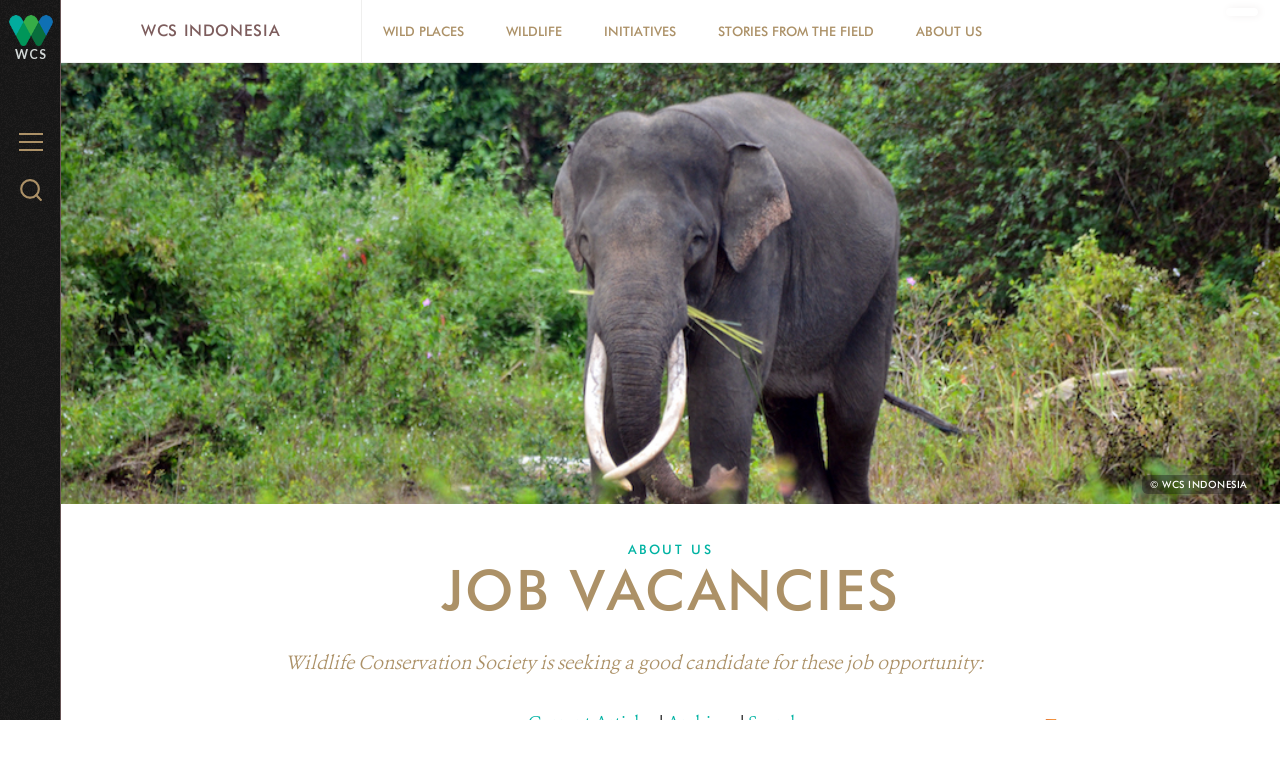

--- FILE ---
content_type: text/css
request_url: https://programs.wcs.org/Portals/137/OpenContent/Templates/HeroPhotoCredit/template.css?cdv=3337
body_size: 1117
content:

.grid-sizer,
.grid-item {
    width: 20%;
}

.gutter-sizer {
    width: 0%;
}

.grid-item {
    float: left;
    margin-bottom: 0;
}



    .grid-item img {
        display: block;
        max-width: 100%;
    }

.grid-item-1 {
}

.grid-item-2 {
    width: 40%;
}

.grid-item-3 {
    width: 60%;
}

.grid-item-4 {
    width: 80%;
}

.grid-item-5 {
    width: 100%;
}


.grid:after {
    content: '';
    display: block;
    clear: both;
}

.grid-item .masonry-title {
    position: absolute;
    opacity: 0;
    top: 0;
    width: 100%;
    height: 100%;
    background: #ac9167;
    font-size: 30px;
    -webkit-mask-image: url(/Portals/_default/Skins/WCS_2016/images/stone-6f30d62bf9517ef89cc396e633a6c1ab.png);
    mask-image: url(/Portals/_default/Skins/WCS_2016/images/stone-6f30d62bf9517ef89cc396e633a6c1ab.png);
}

.grid-item:hover .masonry-title {
    opacity: 0.9;
}

.grid-item.Text .masonry-text {
    opacity: 1;
    background: white;
    text-align: center;
}

.grid-item.Text .masonry-title {
    display: none;
}

.grid-item.Image .masonry-text {
    display: none;
}



.grid-item .masonry-title a, .grid-item .masonry-title a:link, .grid-item .masonry-title a:active, .grid-item .masonry-title a:visited {
    color: white;
    width: 100%;
    height: 100%;
    text-align: center;
}

    .grid-item .masonry-title a,
    .grid-item .masonry-title a span,
    .grid-item .masonry-text span {
        position: absolute;
        font-family: "Futura BT", Helvetica, Arial, sans-serif;
        line-height: 1.5;
        left: 50%;
        padding: 8px;
        text-transform: none;
        top: 50%;
        -webkit-transform: translate3d(-50%, -50%, 0);
        transform: translate3d(-50%, -50%, 0);
        -webkit-transition: opacity 2.5s cubic-bezier(0, 0.7, 0.7, 1);
        transition: opacity 2.5s cubic-bezier(0, 0.7, 0.7, 1);
        -webkit-font-smoothing: antialiased;
        -moz-osx-font-smoothing: grayscale;
        font-size: 24px;
    }

.grid-item.Text .masonry-text span {
    color: #27231d;
    line-height: 1.5em;
    font-size: 18px;
    font-family: 'Erato Light', 'Open Sans', Arial;
    left: 20%;
    -moz-transform: translate3d(-14%, -50%, 0);
    -ms-transform: translate3d(-14%, -50%, 0);
    -o-transform: translate3d(-14%, -50%, 0);
    -webkit-transform: translate3d(-14%, -50%, 0);
    transform: translate3d(-14%, -50%, 0);
}
@media (max-width: 1024px) {
  .grid-item.Text .masonry-text span {
    font-size:13px;
  }
  .grid-item.Text .masonry-text span a{
    font-size:13px;
  }
}
@media (max-width: 850px) {
  .grid-item.Text .masonry-text span {
    font-size:12px;
  }
  .grid-item.Text .masonry-text span a{
    font-size:12px;
    padding: 10px 20px;
  }
}

@media (max-width: 767px) {
  .grid-item.Text .masonry-text span {
    font-size:11px;
  }
  .grid-item.Text .masonry-text span a{
    font-size:11px;
    padding: 8px 25px;
  }
}
@media (max-width: 610px) {
  .grid-item.Text .masonry-text span {
    font-size:0px;
  }
  .grid-item.Text .masonry-text span a{
    font-size:14px;
    padding: 8px 15px;
  }
}

@media (max-width: 481px) {
  .grid-item.Text .masonry-text span {
    font-size:0px;
  }
  .grid-item.Text .masonry-text span a{
    font-size: 13px;
    padding: 8px 15px;
    margin-top: 0;
  }
}


--- FILE ---
content_type: text/css
request_url: https://programs.wcs.org/DesktopModules/DnnForge%20-%20NewsArticles/Templates/2016%20Vacancies%20Indonesia/Template.css
body_size: 1959
content:
.article 
{
    clear: both;
    text-align: left;
    margin-bottom : 25px;
}

.articleHeadline h1 {
    margin-bottom: 0px;
    background-color:#F0F0F0;
    border:1px dashed #C8C8C8;
}

.articleAuthor { 
	margin-top:5px;
} 

.articleCalendar {
  float: left;
  margin-right: 6px;
  width: 42px;
  height: 42px;
}

.articleCalendarIcon-01 {
  background: url('images/01.gif');
}

.articleCalendarIcon-02 {
  background: url('images/02.gif');
}

.articleCalendarIcon-03 {
  background: url('images/03.gif');
}

.articleCalendarIcon-04 {
  background: url('images/04.gif');
}

.articleCalendarIcon-05 {
  background: url('images/05.gif');
}

.articleCalendarIcon-06 {
  background: url('images/06.gif');
}

.articleCalendarIcon-07 {
  background: url('images/07.gif');
}

.articleCalendarIcon-08 {
  background: url('images/08.gif');
}

.articleCalendarIcon-09 {
  background: url('images/09.gif');
}

.articleCalendarIcon-10 {
  background: url('images/10.gif');
}

.articleCalendarIcon-11 {
  background: url('images/11.gif');
}

.articleCalendarIcon-12 {
  background: url('images/12.gif');
}

.articleCalendarDay {
  font-family:Trebuchet MS,Verdana,Arial,Helvetica,sans-serif;
  font-size:17px;
  font-weight: bold;
  color: #000;
  width: 42px;
  text-align:center;
  padding-top: 15px;
}

.articleEntry {
    margin: 10px 5px;
} 

.articleRelated {
    margin: 10px 5px;
} 

.articleRelated a {
    display:block;
    margin-top:5px;
} 

.articleImage { 
	margin : 2px 10px 4px 4px;
	float : left;
}

.articlePaging { 
    border-bottom:1px dotted #D8D8D8;
	padding-bottom : 2px;
	margin-bottom : 2px;
} 

.articleCategories  {
    border-bottom:1px dotted #D8D8D8;
    margin-bottom:2px;
    padding-bottom:2px;
} 

.related h2
{
    margin-bottom: 0px;
    background-color:#F0F0F0;
    border:1px dashed #C8C8C8;
    padding-left: 5px;
}

.postRating h2
{
    margin-bottom: 0px;
    background-color:#F0F0F0;
    border:1px dashed #C8C8C8;
    padding-left: 5px;
}

.articleComments { 
    text-align: left;
} 

.articleComments h2 {
    margin-bottom: 0px;
    background-color:#F0F0F0;
    border:1px dashed #C8C8C8;
    padding-left: 5px;
}

.articleComment { 
	margin : 5px 0 0px 0;
	padding : 5px;
	min-height : 100px;
	height:auto !important;
	height:100px;
} 

.articleCommentGravatar { 
	margin : 2px 10px 4px 4px;
	float : left;
}

.articleCommentContent {
    text-align: left;
    padding:0px 5px 10px 5px;
}

.articleCommentAuthor { 
} 

.articleCommentDate { 
    border-bottom:1px dotted #D8D8D8;
    margin-bottom:2px;
    padding-bottom:2px;
} 

.articleImages { 
    text-align: left;
} 

.articleImages h2 {
    margin-bottom: 0px;
    background-color:#F0F0F0;
    border:1px dashed #C8C8C8;
    padding-left: 5px;
}

.articleFiles { 
    text-align: left;
} 

.articleFiles h2 {
    margin-bottom: 0px;
    background-color:#F0F0F0;
    border:1px dashed #C8C8C8;
    padding-left: 5px;
}

.postComment 
{
    text-align: left;
}

.postComment p, .postComment div
{
    padding:2px 10px;
    margin: 0px;
}

.postComment h2
{
    margin-bottom: 0px;
    background-color:#F0F0F0;
    border:1px dashed #C8C8C8;
    padding-left: 5px;
}

.postComment input
{
    width: 150px;
}

.postComment #notify input
{
    width: 20px;
}

.postComment textarea
{
    width: 450px;
    height: 150px;
}

/* Photo Area */

.articleImageList li
{
    display: inline;
    float: left;
	margin-left:10px;
	margin-right:10px;
	margin-top:10px;
}

/* File Area */

.articleFileList li
{
    display: inline;
    float: left;
	margin-left:10px;
	margin-right:10px;
	margin-top:10px;
}

/**
 * jQuery lightBox plugin
 * This jQuery plugin was inspired and based on Lightbox 2 by Lokesh Dhakar (http://www.huddletogether.com/projects/lightbox2/)
 * and adapted to me for use like a plugin from jQuery.
 * @name jquery-lightbox-0.4.css
 * @author Leandro Vieira Pinho - http://leandrovieira.com
 * @version 0.4
 * @date November 17, 2007
 * @category jQuery plugin
 * @copyright (c) 2007 Leandro Vieira Pinho (leandrovieira.com)
 * @license CC Attribution-No Derivative Works 2.5 Brazil - http://creativecommons.org/licenses/by-nd/2.5/br/deed.en_US
 * @example Visit http://leandrovieira.com/projects/jquery/lightbox/ for more informations about this jQuery plugin
 */
#jquery-overlay {
	position: absolute;
	top: 0;
	left: 0;
	z-index: 3000;
	width: 100%;
	height: 500px;
}
#jquery-lightbox {
	position: absolute;
	top: 0;
	left: 0;
	width: 100%;
	z-index: 5000;
	text-align: center;
	line-height: 0;
}
#jquery-lightbox a img { border: none; }
#lightbox-container-image-box {
	position: relative;
	background-color: #fff;
	width: 250px;
	height: 250px;
	margin: 0 auto;
}
#lightbox-container-image { padding: 10px; }
#lightbox-loading {
	position: absolute;
	top: 40%;
	left: 0%;
	height: 25%;
	width: 100%;
	text-align: center;
	line-height: 0;
}

#lightbox-container-image-data-box {
	background-color: #fff;
	margin:0pt auto;
	overflow: auto;
	font-family:Verdana,Helvetica,sans-serif;
	font-size:10px;
	font-size-adjust:none;
	font-style:normal;
	font-variant:normal;
	font-weight:normal;
	line-height:1.4em;
}

#lightbox-container-image-data {
	padding: 0 10px; 
}

#lightbox-container-image-details {
	float:left;
	text-align:left;
	width:70%;
}

#lightbox-container-image-details-caption
{
	font-weight: bold;
}

#lightbox-container-image-details-currentNumber 
{
	clear:left;
	display:block;
}

#lightbox-container-image-details-currentNumber a, lightbox-container-image-details-currentNumber a:hover
{
	border-bottom:medium none;
	color:#151410;
	text-decoration:underline;
}

#lightbox-container-image-details-nav {
	clear:left;
	display:block;
	padding:0pt 0pt 10px;
}

#lightbox-container-image-details-nav a, #lightbox-container-image-details-nav a:hover {
	border-bottom:medium none;
	color:#151410;
	text-decoration:underline;
}

#lightbox-container-image-details-nav-btnPrev
{
	margin:0pt 8px 0pt 0pt;
}
	
#lightbox-image-details-close-btnClose {
	float: right;
}

#lightbox-image-details-close a, #lightbox-image-details-close a:hover {
	border-bottom:medium none;
	color:#151410;
	text-decoration:underline;
}